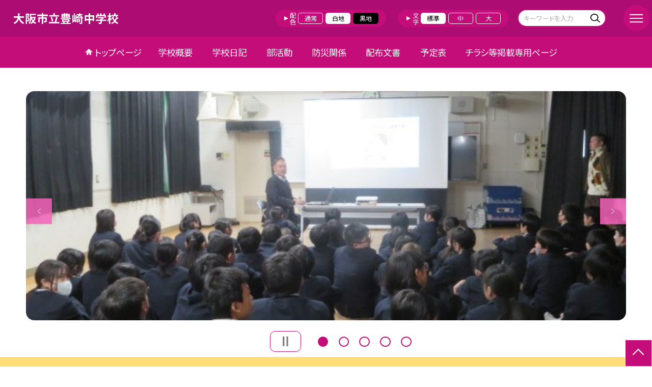

--- FILE ---
content_type: text/html; charset=UTF-8
request_url: https://swa.city-osaka.ed.jp/j512005
body_size: 93976
content:
<!DOCTYPE html>
<html lang="ja">

<head>
    <meta charset="UTF-8">
    <title>大阪市立豊崎中学校ホームページ</title>
    <meta name="description" content="">
    <meta name="keywords" content="">
    <meta http-equiv="X-UA-Compatible" content="IE=edge">
    <meta name="viewport" content="width=device-width,initial-scale=1.0">
    <meta name="format-detection" content="telephone=no">
        <!-- common -->
            <link rel="canonical" href="https://swa.city-osaka.ed.jp/j512005">
        <link href="/template/planB/common/images/favicon.ico?tm=202601110900" rel="shortcut icon">
    <link rel="shortcut icon" href="/template/planB/common/images/favicon.ico?tm=202601110900">
    <link rel="apple-touch-icon" href="/template/planB/common/images/apple-touch-icon.png?tm=202601110900">
    <link rel="icon" type="image/png"
        href="/template/planB/common/images/android-chrome.png?tm=202601110900">
    <link rel="stylesheet" href="/template/planB/common/bootstrap/css/bootstrap.min.css?tm=202601110900">
    <link href="https://fonts.googleapis.com/css2?family=Noto+Sans+JP:wght@400;500;700;900&display=swap"
        rel="stylesheet">
    <link href="/template/planB/common/css/style.css?tm=202601110900" rel="stylesheet">
    <link href="/template/planB/common/js/modaal/css/modaal.css?tm=202601110900" rel="stylesheet">
    <link href="/template/planB/common/css/module.css?tm=202601110900" rel="stylesheet">
    <link href="/template/planB/common/js/slick/slick.css?tm=202601110900" rel="stylesheet">
    <link href="/template/planB/common/css/top.css?tm=202601110900" rel="stylesheet">
    <link href="/template/planB/common/css/variable_pink.css?tm=202601110900" rel="stylesheet"
        id="change_css">
    <script src="/template/planB/common/js/jquery-3.7.0.min.js?tm=202601110900"></script>
    <style >[wire\:loading], [wire\:loading\.delay], [wire\:loading\.inline-block], [wire\:loading\.inline], [wire\:loading\.block], [wire\:loading\.flex], [wire\:loading\.table], [wire\:loading\.grid], [wire\:loading\.inline-flex] {display: none;}[wire\:loading\.delay\.shortest], [wire\:loading\.delay\.shorter], [wire\:loading\.delay\.short], [wire\:loading\.delay\.long], [wire\:loading\.delay\.longer], [wire\:loading\.delay\.longest] {display:none;}[wire\:offline] {display: none;}[wire\:dirty]:not(textarea):not(input):not(select) {display: none;}input:-webkit-autofill, select:-webkit-autofill, textarea:-webkit-autofill {animation-duration: 50000s;animation-name: livewireautofill;}@keyframes livewireautofill { from {} }</style>
    <script src="/template/planB/common/bootstrap/js/bootstrap.bundle.min.js?tm=202601110900"></script>
    <script src="/template/planB/common/js/slick/slick.min.js?tm=202601110900"></script>
    <script src="/template/planB/common/js/site.js?tm=202601110900"></script>
    <script src="/template/planB/common/js/fn_fsize.js?tm=202601110900"></script>
    <script src="/template/planB/common/js/modaal/modaal.min.js?tm=202601110900"></script>
    <script src="/template/planB/common/js/module.js?tm=202601110900"></script>
    <script src="/template/planB/common/js/top.js?tm=202601110900"></script>
    <script src="/livewire/livewire.js?id=90730a3b0e7144480175" data-turbo-eval="false" data-turbolinks-eval="false" ></script><script data-turbo-eval="false" data-turbolinks-eval="false" >window.livewire = new Livewire();window.Livewire = window.livewire;window.livewire_app_url = '';window.livewire_token = 'a7dTrfuTCyqo86HcyA3B9bINfHEmwKup95d4R9q7';window.deferLoadingAlpine = function (callback) {window.addEventListener('livewire:load', function () {callback();});};let started = false;window.addEventListener('alpine:initializing', function () {if (! started) {window.livewire.start();started = true;}});document.addEventListener("DOMContentLoaded", function () {if (! started) {window.livewire.start();started = true;}});</script>

    
    

    <!-- / common -->
    <!-- local -->
    
    <!-- / local -->
    <!-- KanaboVoice S -->
<script src="/template/planB/common/js/kanaboweb/kanabovoice_s.1.0.1.js"></script>
<script>
KanaboVoice.host_id = "corp.educom";
</script>
<!-- KanaboVoice S -->
<!-- KanaboWeb S -->
<script src="/template/planB/common/js/kanaboweb/kanaboweb_s.2.2.6.js"></script>
<script>
KanaboWeb.host_id = "corp.educom";
</script>
<style>
.KanaboWeb {
	display: flex;
	justify-content: center;
	align-items: center;
}
.conversion_list {
    margin-bottom: 2rem;
    display: flex;
    justify-content: center;
    align-items: center;
}
.conversion_list li {
    margin: 0 10px;
}
.conversion_list a {
    color: #fff;
    padding: 5px 15px;
    border: 1px solid #fff;
    display: block;
}
.f_on {
    display: inline;
}
.f_off {
    display: none;
}
.furigana .f_on {
    display: none;
}
.furigana .f_off {
    display: inline;
}

/* Edgeパスワードのアイコン非表示 */
input[type=password]::-ms-reveal {
    display: none;
}
</style>
</head>

<body id="body" class="gothic body_style" itemscope itemtype="http://schema.org/WebPage">
    <span id="embedPlayer" class="embedvoice" style="display:none;overflow:hidden"></span>
<header id="header" class="header header_bg " >
        <div class="tab_jamp_area tab-jamp">
        <a href="#container">メインコンテンツへ</a>
        <a href="#footer">フッターへ</a>
    </div>
        <div class="furigana_area">
                                <div class="google_translate">
            <a wire:id="JPtfYwRlQ7vdpp2qm1eu" wire:initial-data="{&quot;fingerprint&quot;:{&quot;id&quot;:&quot;JPtfYwRlQ7vdpp2qm1eu&quot;,&quot;name&quot;:&quot;school.common.google-translate-button&quot;,&quot;locale&quot;:&quot;ja&quot;,&quot;path&quot;:&quot;j512005&quot;,&quot;method&quot;:&quot;GET&quot;,&quot;v&quot;:&quot;acj&quot;},&quot;effects&quot;:{&quot;listeners&quot;:[&quot;forGoogleTranslateUrl&quot;]},&quot;serverMemo&quot;:{&quot;children&quot;:[],&quot;errors&quot;:[],&quot;htmlHash&quot;:&quot;f5b98997&quot;,&quot;data&quot;:{&quot;url&quot;:&quot;https:\/\/translate.google.com\/translate?sl=ja&amp;tl=en&amp;hl=ja&amp;u=http:\/\/swa.city-osaka.ed.jp\/j512005&quot;},&quot;dataMeta&quot;:[],&quot;checksum&quot;:&quot;86a8d8afd80e9f8437c3bec30ec3b5b084c5bb6a9c9894e4cd1e67c0f7c3f9b4&quot;}}" href="https://translate.google.com/translate?sl=ja&tl=en&hl=ja&u=http://swa.city-osaka.ed.jp/j512005">Google Translate</a>

<!-- Livewire Component wire-end:JPtfYwRlQ7vdpp2qm1eu -->        </div>
        	</div>
        <div class="head">
        
                <div class="logo"><a href="https://swa.city-osaka.ed.jp/j512005?tm=20260126150736">
                <div class="logo_flex">
                                                                    <p class="logo_text txt-gothic">大阪市立豊崎中学校</p>
                                                            </div>
            </a> </div>
        <!-- /.logo-->

                <div class="c_scheme">
            <p style="text-align:left;width:auto;">配色</p>
            <ul class="c_scheme_list">
                    <li >
            <span class="" data-color="normal"  tabindex="0" >通常</span>
        </li>
                    <li >
            <span class="" data-color="white"  tabindex="0" >白地</span>
        </li>
                    <li >
            <span class="" data-color="black"  tabindex="0" >黒地</span>
        </li>
    </ul>
        </div>
        <!-- /.c_scheme-->
                        <div class="fz_change">
            <p style="text-align:left;width:auto;">文字</p>
            <ul class="change_list">
                    <li >
            <span class="normal"  tabindex="0" >標準</span>
        </li>
                    <li >
            <span class="middole"  tabindex="0" >中</span>
        </li>
                    <li >
            <span class="large"  tabindex="0" >大</span>
        </li>
    </ul>
        </div>
        <!-- /.fz_change-->
                <div class="search_area">
            <form action="https://swa.city-osaka.ed.jp/j512005/search" method="GET" role="search">
                <input type="text" placeholder="キーワードを入力" name="keyword" title="キーワードを入力" autocomplete="off">
                <button title="検索"></button>
            </form>
        </div>
        <!-- /.search_area-->
    </div>
    <p class="nav_btn" tabindex=0><span></span></p>
    <div class="hamburger_close"></div>
    <div class="nav_area">
        <div class="hamburger_area">
            <nav>
                <div>
                    <div>
                        <span class="btn_close" tabindex=0></span>
                        <div class="search_area">
                            <form action="https://swa.city-osaka.ed.jp/j512005/search" method="GET" role="search">
                                <input type="text" placeholder="キーワードを入力" name="keyword" title="キーワードを入力" autocomplete="off">
                                <button title="検索"></button>
                            </form>
                        </div>
                        <!-- /.search_area-->
                        <ul class="global">
    <li class="header_top root"><a href="https://swa.city-osaka.ed.jp/j512005?tm=20260126150736">トップページ</a></li>
    <li class=" root">
                                            <a href="https://swa.city-osaka.ed.jp/j512005/page/kocho?tm=20250415161909">学校概要</a>
                            
                            <span class="nav_down" tabindex=0></span>
                <ul>
                    <li class=""><a href="https://swa.city-osaka.ed.jp/j512005/page/kocho?tm=20250415161909">校長あいさつ</a></li>
                                    <li class=""><a href="https://swa.city-osaka.ed.jp/j512005/page/syoukai?tm=20130530231340">学校紹介</a></li>
                                    <li class=""><a href="https://swa.city-osaka.ed.jp/j512005/page/mokuhyou?tm=20210413153157">教育目標</a></li>
                                    <li class=""><a href="https://swa.city-osaka.ed.jp/j512005/page/enkaku?tm=20230620145315">沿革</a></li>
                                    <li class=""><a href="https://swa.city-osaka.ed.jp/j512005/page/hyouka?tm=20230626125856">学校評価</a></li>
                                    <li class=""><a href="https://swa.city-osaka.ed.jp/j512005/page/frm5b0cbd14b49ef?tm=20230628123851">学校協議会</a></li>
                                    <li class=""><a href="https://swa.city-osaka.ed.jp/j512005/page/kousoku?tm=20230628131228">校則の概要</a></li>
                            </ul>
                    </li>
                            <li class=" root"><a href="https://swa.city-osaka.ed.jp/j512005/weblog">学校日記</a></li>
                                    <li class=" root">
                                            <a href="https://swa.city-osaka.ed.jp/j512005/page/club?tm=20230627150829">部活動</a>
                            
                    </li>
                            <li class=" root"><a href="https://swa.city-osaka.ed.jp/j512005/page/bousai?tm=20230629142858">防災関係</a></li>
                                    <li class=" root"><a href="https://swa.city-osaka.ed.jp/j512005/document">配布文書</a></li>
                                    <li class=" root"><a href="https://swa.city-osaka.ed.jp/j512005/schedule">予定表</a></li>
                                    <li class=" root"><a href="https://www.city.osaka.lg.jp/kyoiku/page/0000648845.html">チラシ等掲載専用ページ</a></li>
                    <li class=""><a href="https://swa.city-osaka.ed.jp/j512005/sitemap">サイトマップ</a></li>
    </ul>
                        <!-- /#global -->
                                                <div class="c_scheme">
                            <p style="text-align:left;padding-left:10px;width:auto;">配色</p>
                            <ul class="c_scheme_list">
                    <li >
            <span class="" data-color="normal"  tabindex="0" >通常</span>
        </li>
                    <li >
            <span class="" data-color="white"  tabindex="0" >白地</span>
        </li>
                    <li >
            <span class="" data-color="black"  tabindex="0" >黒地</span>
        </li>
    </ul>
                        </div>
                        <!-- /.c_scheme-->
                                                                        <div class="fz_change">
                            <p style="text-align:left;padding-left:10px;width:auto;">文字</p>
                            <ul class="change_list">
                    <li >
            <span class="normal"  tabindex="0" >標準</span>
        </li>
                    <li >
            <span class="middole"  tabindex="0" >中</span>
        </li>
                    <li >
            <span class="large"  tabindex="0" >大</span>
        </li>
    </ul>
                        </div>
                        <!-- /.fz_change-->
                                                <div class="KanaboWeb">
                                                <!-- /.kana_conversion-->
                                                </div>
                        <!-- /.voice_conversion-->
                        <div class="voice_conversion">
                            <ul class="conversion_list">
                                                                    <li><a wire:id="shXY78ft8gmLX1pUWn92" wire:initial-data="{&quot;fingerprint&quot;:{&quot;id&quot;:&quot;shXY78ft8gmLX1pUWn92&quot;,&quot;name&quot;:&quot;school.common.google-translate-button&quot;,&quot;locale&quot;:&quot;ja&quot;,&quot;path&quot;:&quot;j512005&quot;,&quot;method&quot;:&quot;GET&quot;,&quot;v&quot;:&quot;acj&quot;},&quot;effects&quot;:{&quot;listeners&quot;:[&quot;forGoogleTranslateUrl&quot;]},&quot;serverMemo&quot;:{&quot;children&quot;:[],&quot;errors&quot;:[],&quot;htmlHash&quot;:&quot;f5b98997&quot;,&quot;data&quot;:{&quot;url&quot;:&quot;https:\/\/translate.google.com\/translate?sl=ja&amp;tl=en&amp;hl=ja&amp;u=http:\/\/swa.city-osaka.ed.jp\/j512005&quot;},&quot;dataMeta&quot;:[],&quot;checksum&quot;:&quot;09a9ee74ffce7c98f17972bce60f7309ed15a4e7c0aadabcfcb73b725c09b1b7&quot;}}" href="https://translate.google.com/translate?sl=ja&tl=en&hl=ja&u=http://swa.city-osaka.ed.jp/j512005">Google Translate</a>

<!-- Livewire Component wire-end:shXY78ft8gmLX1pUWn92 --></li>
                                                            </ul>
                        </div>
                        
                    </div>
                </div>
            </nav>
        </div>
        <!-- /.hamburger_area-->
        <div class="pc_header_area">
            <nav>
                <div>
                    <div>
                        <div>
                            <ul class="global">
    <li class="header_top root"><a href="https://swa.city-osaka.ed.jp/j512005?tm=20260126150736">トップページ</a></li>
    <li class=" root">
                                            <a href="https://swa.city-osaka.ed.jp/j512005/page/kocho?tm=20250415161909">学校概要</a>
                            
                            <span class="nav_down" tabindex=-1></span>
                <ul>
                    <li class=""><a href="https://swa.city-osaka.ed.jp/j512005/page/kocho?tm=20250415161909">校長あいさつ</a></li>
                                    <li class=""><a href="https://swa.city-osaka.ed.jp/j512005/page/syoukai?tm=20130530231340">学校紹介</a></li>
                                    <li class=""><a href="https://swa.city-osaka.ed.jp/j512005/page/mokuhyou?tm=20210413153157">教育目標</a></li>
                                    <li class=""><a href="https://swa.city-osaka.ed.jp/j512005/page/enkaku?tm=20230620145315">沿革</a></li>
                                    <li class=""><a href="https://swa.city-osaka.ed.jp/j512005/page/hyouka?tm=20230626125856">学校評価</a></li>
                                    <li class=""><a href="https://swa.city-osaka.ed.jp/j512005/page/frm5b0cbd14b49ef?tm=20230628123851">学校協議会</a></li>
                                    <li class=""><a href="https://swa.city-osaka.ed.jp/j512005/page/kousoku?tm=20230628131228">校則の概要</a></li>
                            </ul>
                    </li>
                            <li class=" root"><a href="https://swa.city-osaka.ed.jp/j512005/weblog">学校日記</a></li>
                                    <li class=" root">
                                            <a href="https://swa.city-osaka.ed.jp/j512005/page/club?tm=20230627150829">部活動</a>
                            
                    </li>
                            <li class=" root"><a href="https://swa.city-osaka.ed.jp/j512005/page/bousai?tm=20230629142858">防災関係</a></li>
                                    <li class=" root"><a href="https://swa.city-osaka.ed.jp/j512005/document">配布文書</a></li>
                                    <li class=" root"><a href="https://swa.city-osaka.ed.jp/j512005/schedule">予定表</a></li>
                                    <li class=" root"><a href="https://www.city.osaka.lg.jp/kyoiku/page/0000648845.html">チラシ等掲載専用ページ</a></li>
                </ul>
                            <!-- /#global -->
                        </div>
                    </div>
                </div>
            </nav>
        </div>
        <!-- /.pc_header_area-->
    </div>
    <!-- /.nav_area-->
    </header>
<!-- /#header -->

<script>
    document.addEventListener('DOMContentLoaded', function() {
        var urlParams = new URLSearchParams(window.location.search);
        if (urlParams.has('furigana') && urlParams.get('furigana') === 'on') {
            var forms = document.querySelectorAll('form');
            forms.forEach(function(form) {
                var input = document.createElement('input');
                input.type = 'hidden';
                input.name = 'furigana';
                input.value = 'on';
                form.appendChild(input);
            });
        }
    });

    /* set tabindex
============================================================================================================ */
    // $('div.c_scheme ul.c_scheme_list li').attr('tabindex',0);   //配色のボタンにTABを通す。
    // $('div.fz_change ul.change_list li').attr('tabindex',0);    //文字のボタンにTABを通す。
    $('.hamburger_area nav').css('display','none');             //ハンバーガーメニューに、TABを通さないようにする。

    /* tabNav
============================================================================================================ */
$('ul.global li a').on('focus',(e)=>{   //メニュー項目にfocusが当たったら、:hoverの効果を充てる。
    let obj = $(e.target).parents("li");
    while(obj.length>0 && !(obj.hasClass('root'))) {
        obj.addClass("hover");
        obj = $(obj).parents("li");
    }
    if(obj.length>0) {
        obj.addClass("hover");
    }
});
$('ul.global li a').on('blur',(e)=>{    //メニュー項目からfocusが外れたら、:hoverの効果を消す。
    let obj = $(e.target).parents("li");
    while(obj.length>0 && !(obj.hasClass('root'))) {
        obj.removeClass("hover");
        obj = $(obj).parents("li");
    }
    if(obj.length>0) {
        obj.removeClass("hover");
    }
});

$(window).on('load',()=>{
    //ラジオボタンにフォーカス
    $("input[type='radio']").on('focus',(e)=>{
        $(e.target).parents('label').addClass("onfocus");
    });
    $("input[type='radio']").on('blur',(e)=>{
        $(e.target).parents('label').removeClass("onfocus");
    });
    //チェックボックスにフォーカス
    $("input[type='checkbox']").on('focus',(e)=>{
        $(e.target).parents('label').addClass("onfocus");
    });
    $("input[type='checkbox']").on('blur',(e)=>{
        $(e.target).parents('label').removeClass("onfocus");
    });
    //プルダウンにフォーカス
    $("select").on('focus',(e)=>{
        $(e.target.parentNode).addClass("onfocus");
    });
    $("select").on('blur',(e)=>{
        $(e.target.parentNode).removeClass("onfocus");
    });
});
</script>    <main>
        <div id="container">
    
    
            <div class="top_slide_area">
                        <div class="row_btns">
                <button class="slick_pause" tabindex="0"><img src="/template/planB/common/images/parts/stop.svg" alt="停止"></button>
                <button class="slick_start" tabindex="0"><img src="/template/planB/common/images/parts/play.svg" alt="再生"></button>
            </div>
                        <ul class="top_slider top_slider_dots top_slider_arrow">
                                                            <li><p class="main-img-protect-p"><img src="https://swa.city-osaka.ed.jp/j512005/blog_img/336211092?tm=20260126150722" class="ofi" alt=""></p></li>
                                                                                <li><p class="main-img-protect-p"><img src="https://swa.city-osaka.ed.jp/j512005/blog_img/336210849?tm=20260126145941" class="ofi" alt=""></p></li>
                                                                                <li><p class="main-img-protect-p"><img src="https://swa.city-osaka.ed.jp/j512005/blog_img/335099887?tm=20260123152657" class="ofi" alt=""></p></li>
                                                                                <li><p class="main-img-protect-p"><img src="https://swa.city-osaka.ed.jp/j512005/blog_img/335072372?tm=20260122145952" class="ofi" alt=""></p></li>
                                                                                <li><p class="main-img-protect-p"><img src="https://swa.city-osaka.ed.jp/j512005/blog_img/335065953?tm=20260122121403" class="ofi" alt=""></p></li>
                                                </ul>
        </div>
        <!--top_slide_area-->
    
    <div class="top_bg_contents">
    
            
                    
            <div class="top_emergency cms_contents" >
        <div class="w11 top_emergency_flex">
            <h2 class="top_emergency_title">来訪者の方へ</h2>
            <div class="text_box ver_summer cms_midashi_pict">
                大阪市立豊崎中学校のホームページへようこそ！
            </div>
        </div>
    </div>
                                    
                    
            <div class="bg_gray module_pd  top_module_05 scroll_to" data-scroll-margin="0"
    style="background-color: #FFFFFF;">
            <div class="w sp_section">
            <h2 class="title_mg_ll fwb  title_ico ico_pen ">新着記事<span></span></h2>
                <div wire:id="CN64IYAr6Lv7KH5xTOPh" wire:initial-data="{&quot;fingerprint&quot;:{&quot;id&quot;:&quot;CN64IYAr6Lv7KH5xTOPh&quot;,&quot;name&quot;:&quot;school.common.content.blogs&quot;,&quot;locale&quot;:&quot;ja&quot;,&quot;path&quot;:&quot;j512005&quot;,&quot;method&quot;:&quot;GET&quot;,&quot;v&quot;:&quot;acj&quot;},&quot;effects&quot;:{&quot;emits&quot;:[{&quot;event&quot;:&quot;kanaboTranslate&quot;,&quot;params&quot;:[]},{&quot;event&quot;:&quot;forGoogleTranslateUrl&quot;,&quot;params&quot;:[]}],&quot;dispatches&quot;:[{&quot;event&quot;:&quot;blogListInit&quot;,&quot;data&quot;:null}],&quot;listeners&quot;:[&quot;blogReRender&quot;],&quot;path&quot;:&quot;https:\/\/swa.city-osaka.ed.jp\/j512005&quot;},&quot;serverMemo&quot;:{&quot;children&quot;:[],&quot;errors&quot;:[],&quot;htmlHash&quot;:&quot;c2ba5fee&quot;,&quot;data&quot;:{&quot;wireKey&quot;:1,&quot;isChildren&quot;:false,&quot;pageType&quot;:&quot;top&quot;,&quot;listType&quot;:&quot;carousel&quot;,&quot;conditions&quot;:[{&quot;uniqueSchoolId&quot;:460283,&quot;tagIds&quot;:[],&quot;appendTagIds&quot;:[],&quot;periods&quot;:[],&quot;blogCategoryId&quot;:null}],&quot;limit&quot;:10,&quot;paginate&quot;:null,&quot;isBlogTop&quot;:false,&quot;height&quot;:null,&quot;imagesize&quot;:null,&quot;noPasswordOnly&quot;:false,&quot;excludeBlogIds&quot;:[],&quot;morePageUrl&quot;:null,&quot;orderIsBlogPinFirst&quot;:true,&quot;orderIsDesc&quot;:true,&quot;orderIsRandom&quot;:false,&quot;page&quot;:1,&quot;paginators&quot;:{&quot;page&quot;:1},&quot;schoolId&quot;:&quot;j512005&quot;,&quot;centerId&quot;:310000},&quot;dataMeta&quot;:{&quot;enums&quot;:{&quot;pageType&quot;:&quot;App\\Enums\\PageSetting\\Sitemap\\PageType&quot;,&quot;listType&quot;:&quot;App\\Enums\\PageSetting\\BlogListType&quot;}},&quot;checksum&quot;:&quot;40b086a2daf0cf9c0a6cba195317faf97f668d2b21ae4d784c89e36c97ac23a9&quot;}}" style="">
        <ul class="top-slide-module-01 card_list slide_arrow_center">
    
                                <li>
                
                    <div class="card_list_inner">
                        <div class="card_parts">
                                                        <a href="https://swa.city-osaka.ed.jp/j512005/weblog/134444980?tm=20260126150722">
                                <p class="img img-protect-p"><img src="https://swa.city-osaka.ed.jp/j512005/blog_img/336211092/s?tm=20260126150722" alt=""> </p>
                            </a>
                                                        
                            <div class="text_box">
                                                                <a href="https://swa.city-osaka.ed.jp/j512005/weblog/134444980?tm=20260126150722" class="blogtitle">
                                    <p class="card_parts_title ">
                                        １年生　防犯教室　不審者対応訓練
                                    </p>
                                </a>
                                                                        <p >

本日６限、１年生は大淀警察署の皆さんを講師にお迎えし、防犯教室を実施しました...</p>
                                                                        <div class="card_date">
                                                                        <dl class="new_front">
                                        <dt>公開日</dt>
                                        <dd>2026/01/26</dd>
                                    </dl>
                                                                            <dl>
                                            <dt>更新日</dt>
                                            <dd>2026/01/26</dd>
                                        </dl>
                                                                    </a>
                                </div>
                                
                                                                                                            <p class="cate">できごと</p>
                                                                                                    
                            </div>
                        </div>
                    </div>
                
            </li>
                                <li>
                
                    <div class="card_list_inner">
                        <div class="card_parts">
                                                        <a href="https://swa.city-osaka.ed.jp/j512005/weblog/134444883?tm=20260126145941">
                                <p class="img img-protect-p"><img src="https://swa.city-osaka.ed.jp/j512005/blog_img/336210849/s?tm=20260126145941" alt=""> </p>
                            </a>
                                                        
                            <div class="text_box">
                                                                <a href="https://swa.city-osaka.ed.jp/j512005/weblog/134444883?tm=20260126145941" class="blogtitle">
                                    <p class="card_parts_title ">
                                        本日の給食
                                    </p>
                                </a>
                                                                        <p >本日の給食は鶏肉の塩こうじ焼きかす汁くりきんとん焼きのりごはん牛乳です。</p>
                                                                        <div class="card_date">
                                                                        <dl class="new_front">
                                        <dt>公開日</dt>
                                        <dd>2026/01/26</dd>
                                    </dl>
                                                                            <dl>
                                            <dt>更新日</dt>
                                            <dd>2026/01/26</dd>
                                        </dl>
                                                                    </a>
                                </div>
                                
                                                                                                            <p class="cate">給食について</p>
                                                                                                    
                            </div>
                        </div>
                    </div>
                
            </li>
                                <li>
                
                    <div class="card_list_inner">
                        <div class="card_parts">
                                                        <a href="https://swa.city-osaka.ed.jp/j512005/weblog/134298701?tm=20260123152657">
                                <p class="img img-protect-p"><img src="https://swa.city-osaka.ed.jp/j512005/blog_img/335099887/s?tm=20260123152657" alt=""> </p>
                            </a>
                                                        
                            <div class="text_box">
                                                                <a href="https://swa.city-osaka.ed.jp/j512005/weblog/134298701?tm=20260123152657" class="blogtitle">
                                    <p class="card_parts_title ">
                                        １年生の授業の様子
                                    </p>
                                </a>
                                                                        <p >１年１組の２限目の授業は、英語でした。年越しそばの文化について学びました。1年2...</p>
                                                                        <div class="card_date">
                                                                        <dl class="">
                                        <dt>公開日</dt>
                                        <dd>2026/01/23</dd>
                                    </dl>
                                                                            <dl>
                                            <dt>更新日</dt>
                                            <dd>2026/01/23</dd>
                                        </dl>
                                                                    </a>
                                </div>
                                
                                                                                                            <p class="cate">できごと</p>
                                                                                                    
                            </div>
                        </div>
                    </div>
                
            </li>
                                <li>
                
                    <div class="card_list_inner">
                        <div class="card_parts">
                                                        <a href="https://swa.city-osaka.ed.jp/j512005/weblog/134289565?tm=20260122145951">
                                <p class="img img-protect-p"><img src="https://swa.city-osaka.ed.jp/j512005/blog_img/335072372/s?tm=20260122145952" alt=""> </p>
                            </a>
                                                        
                            <div class="text_box">
                                                                <a href="https://swa.city-osaka.ed.jp/j512005/weblog/134289565?tm=20260122145951" class="blogtitle">
                                    <p class="card_parts_title ">
                                        百人一首大会の練習風景（１年２組）
                                    </p>
                                </a>
                                                                        <p >１，２年生とも、百人一首大会を控えています。国語の授業では、百人一首の練習を行っ...</p>
                                                                        <div class="card_date">
                                                                        <dl class="">
                                        <dt>公開日</dt>
                                        <dd>2026/01/22</dd>
                                    </dl>
                                                                            <dl>
                                            <dt>更新日</dt>
                                            <dd>2026/01/22</dd>
                                        </dl>
                                                                    </a>
                                </div>
                                
                                                                                                            <p class="cate">できごと</p>
                                                                                                    
                            </div>
                        </div>
                    </div>
                
            </li>
                                <li>
                
                    <div class="card_list_inner">
                        <div class="card_parts">
                                                        <a href="https://swa.city-osaka.ed.jp/j512005/weblog/134287331?tm=20260122121403">
                                <p class="img img-protect-p"><img src="https://swa.city-osaka.ed.jp/j512005/blog_img/335065953/s?tm=20260122121403" alt=""> </p>
                            </a>
                                                        
                            <div class="text_box">
                                                                <a href="https://swa.city-osaka.ed.jp/j512005/weblog/134287331?tm=20260122121403" class="blogtitle">
                                    <p class="card_parts_title ">
                                        本日の給食
                                    </p>
                                </a>
                                                                        <p >本日の給食はビーフシチューブロッコリーのサラダスライスチーズ洋ナシ（カット缶）黒...</p>
                                                                        <div class="card_date">
                                                                        <dl class="">
                                        <dt>公開日</dt>
                                        <dd>2026/01/22</dd>
                                    </dl>
                                                                            <dl>
                                            <dt>更新日</dt>
                                            <dd>2026/01/22</dd>
                                        </dl>
                                                                    </a>
                                </div>
                                
                                                                                                            <p class="cate">給食について</p>
                                                                                                    
                            </div>
                        </div>
                    </div>
                
            </li>
                                <li>
                
                    <div class="card_list_inner">
                        <div class="card_parts">
                                                        <a href="https://swa.city-osaka.ed.jp/j512005/weblog/134279109?tm=20260121114411">
                                <p class="img img-protect-p"><img src="https://swa.city-osaka.ed.jp/j512005/blog_img/335041894/s?tm=20260121114411" alt=""> </p>
                            </a>
                                                        
                            <div class="text_box">
                                                                <a href="https://swa.city-osaka.ed.jp/j512005/weblog/134279109?tm=20260121114411" class="blogtitle">
                                    <p class="card_parts_title ">
                                        ダンス授業（１年生）
                                    </p>
                                </a>
                                                                        <p >本日１年生の体育の授業では、外部から講師をお招きしてダンス授業を実施しました。今...</p>
                                                                        <div class="card_date">
                                                                        <dl class="">
                                        <dt>公開日</dt>
                                        <dd>2026/01/21</dd>
                                    </dl>
                                                                            <dl>
                                            <dt>更新日</dt>
                                            <dd>2026/01/21</dd>
                                        </dl>
                                                                    </a>
                                </div>
                                
                                                                                                            <p class="cate">できごと</p>
                                                                                                    
                            </div>
                        </div>
                    </div>
                
            </li>
                                <li>
                
                    <div class="card_list_inner">
                        <div class="card_parts">
                                                        <a href="https://swa.city-osaka.ed.jp/j512005/weblog/134273622?tm=20260120143514">
                                <p class="img img-protect-p"><img src="https://swa.city-osaka.ed.jp/j512005/blog_img/335024820/s?tm=20260120143515" alt=""> </p>
                            </a>
                                                        
                            <div class="text_box">
                                                                <a href="https://swa.city-osaka.ed.jp/j512005/weblog/134273622?tm=20260120143514" class="blogtitle">
                                    <p class="card_parts_title ">
                                        面接練習（３年生）
                                    </p>
                                </a>
                                                                        <p >

本日6限に、校長面接の練習を行いました。
初めての面接練習ということもあり、...</p>
                                                                        <div class="card_date">
                                                                        <dl class="">
                                        <dt>公開日</dt>
                                        <dd>2026/01/20</dd>
                                    </dl>
                                                                            <dl>
                                            <dt>更新日</dt>
                                            <dd>2026/01/20</dd>
                                        </dl>
                                                                    </a>
                                </div>
                                
                                                                                                            <p class="cate">できごと</p>
                                                                                                    
                            </div>
                        </div>
                    </div>
                
            </li>
                                <li>
                
                    <div class="card_list_inner">
                        <div class="card_parts">
                                                        <a href="https://swa.city-osaka.ed.jp/j512005/weblog/134271766?tm=20260120121301">
                                <p class="img img-protect-p"><img src="https://swa.city-osaka.ed.jp/j512005/blog_img/335019480/s?tm=20260120121301" alt=""> </p>
                            </a>
                                                        
                            <div class="text_box">
                                                                <a href="https://swa.city-osaka.ed.jp/j512005/weblog/134271766?tm=20260120121301" class="blogtitle">
                                    <p class="card_parts_title ">
                                        本日の給食
                                    </p>
                                </a>
                                                                        <p >今日の給食は、ケチャップ煮ささみと野菜のソテーりんごコッペパン牛乳みかんジャムで...</p>
                                                                        <div class="card_date">
                                                                        <dl class="">
                                        <dt>公開日</dt>
                                        <dd>2026/01/20</dd>
                                    </dl>
                                                                            <dl>
                                            <dt>更新日</dt>
                                            <dd>2026/01/20</dd>
                                        </dl>
                                                                    </a>
                                </div>
                                
                                                                                                            <p class="cate">給食について</p>
                                                                                                    
                            </div>
                        </div>
                    </div>
                
            </li>
                                <li>
                
                    <div class="card_list_inner">
                        <div class="card_parts">
                                                        <a href="https://swa.city-osaka.ed.jp/j512005/weblog/134262342?tm=20260119085624">
                                <p class="img img-protect-p"><img src="https://swa.city-osaka.ed.jp/j512005/blog_img/334992255/s?tm=20260119085624" alt=""> </p>
                            </a>
                                                        
                            <div class="text_box">
                                                                <a href="https://swa.city-osaka.ed.jp/j512005/weblog/134262342?tm=20260119085624" class="blogtitle">
                                    <p class="card_parts_title ">
                                        全校集会
                                    </p>
                                </a>
                                                                        <p >本日の全校集会では、「伝えよう！いのちのつながり」の作文コンクールで受賞をした生...</p>
                                                                        <div class="card_date">
                                                                        <dl class="">
                                        <dt>公開日</dt>
                                        <dd>2026/01/19</dd>
                                    </dl>
                                                                            <dl>
                                            <dt>更新日</dt>
                                            <dd>2026/01/19</dd>
                                        </dl>
                                                                    </a>
                                </div>
                                
                                                                                                            <p class="cate">できごと</p>
                                                                                                    
                            </div>
                        </div>
                    </div>
                
            </li>
                                <li>
                
                    <div class="card_list_inner">
                        <div class="card_parts">
                                                        <a href="https://swa.city-osaka.ed.jp/j512005/weblog/134259669?tm=20260116180219">
                                <p class="img img-protect-p"><img src="https://swa.city-osaka.ed.jp/j512005/blog_img/334983680/s?tm=20260116180219" alt=""> </p>
                            </a>
                                                        
                            <div class="text_box">
                                                                <a href="https://swa.city-osaka.ed.jp/j512005/weblog/134259669?tm=20260116180219" class="blogtitle">
                                    <p class="card_parts_title ">
                                        １年生プレゼン大会
                                    </p>
                                </a>
                                                                        <p >本日、１年生は「５０年後のカップラーメンを考えよう」テーマをもとに、プレゼン大会...</p>
                                                                        <div class="card_date">
                                                                        <dl class="">
                                        <dt>公開日</dt>
                                        <dd>2026/01/16</dd>
                                    </dl>
                                                                            <dl>
                                            <dt>更新日</dt>
                                            <dd>2026/01/16</dd>
                                        </dl>
                                                                    </a>
                                </div>
                                
                                                                                                            <p class="cate">できごと</p>
                                                                                                    
                            </div>
                        </div>
                    </div>
                
            </li>
            </ul>
    <div class="row_btns row_btns_center">
        <button class="slick_pause" tabindex="0"><img src="/template/planB/common/images/parts/stop.svg" alt="停止"></button>
        <button class="slick_start" tabindex="0"><img src="/template/planB/common/images/parts/play.svg" alt="再生"></button>
    </div>
    </div>
<!-- Livewire Component wire-end:CN64IYAr6Lv7KH5xTOPh -->
            <div class="btn_basic btn_arrow tac pdt_l"><a href="https://swa.city-osaka.ed.jp/j512005/weblog">もっと見る</a></div>
        </div>
    </div>                                    
                    
            <div class="top_module_07 module_pd  light">
    <div class="w11 sp_section_s">
        <h2 class="title_mg_ll fwb  title_ico ico_handout ">新着配布文書<span></span></h2>
            <div wire:id="XsB65AgO1XsC5P6XMuq8" wire:initial-data="{&quot;fingerprint&quot;:{&quot;id&quot;:&quot;XsB65AgO1XsC5P6XMuq8&quot;,&quot;name&quot;:&quot;school.common.content.documents&quot;,&quot;locale&quot;:&quot;ja&quot;,&quot;path&quot;:&quot;j512005&quot;,&quot;method&quot;:&quot;GET&quot;,&quot;v&quot;:&quot;acj&quot;},&quot;effects&quot;:{&quot;emits&quot;:[{&quot;event&quot;:&quot;kanaboTranslate&quot;,&quot;params&quot;:[]},{&quot;event&quot;:&quot;forGoogleTranslateUrl&quot;,&quot;params&quot;:[]}],&quot;listeners&quot;:[&quot;documentReRender&quot;],&quot;path&quot;:&quot;https:\/\/swa.city-osaka.ed.jp\/j512005&quot;},&quot;serverMemo&quot;:{&quot;children&quot;:[],&quot;errors&quot;:[],&quot;htmlHash&quot;:&quot;dfa15b89&quot;,&quot;data&quot;:{&quot;wireKey&quot;:630283,&quot;pageType&quot;:&quot;top&quot;,&quot;conditions&quot;:[{&quot;uniqueSchoolId&quot;:460283,&quot;tagIds&quot;:[],&quot;appendTagIds&quot;:[],&quot;periods&quot;:[],&quot;docCategoryIds&quot;:[],&quot;limitDateIsValid&quot;:true}],&quot;detailDisplayed&quot;:false,&quot;orders&quot;:[2,4],&quot;limit&quot;:10,&quot;paginate&quot;:null,&quot;morePageUrl&quot;:null,&quot;title&quot;:null,&quot;titleHasLock&quot;:null,&quot;resourceBaseUrl&quot;:&quot;\/template\/planB\/common&quot;,&quot;categoryDisplayed&quot;:0,&quot;page&quot;:1,&quot;paginators&quot;:{&quot;page&quot;:1},&quot;schoolId&quot;:&quot;j512005&quot;,&quot;centerId&quot;:310000},&quot;dataMeta&quot;:{&quot;enums&quot;:{&quot;pageType&quot;:&quot;App\\Enums\\PageSetting\\Sitemap\\PageType&quot;}},&quot;checksum&quot;:&quot;36911c290c4763ef475c4bb14b53f371012b5d2c96a6a4d0a0262083c377dfb8&quot;}}" class=" ">
                <ul class="handout_list">
                                            <li>
                    <div class="handout_list_inner">
                        <p class="handout_list_title">
                                                        <a href="https://swa.city-osaka.ed.jp/j512005/download/document/17863976?tm=20251205091649" target="_blank">
                                                                    学校のあゆみ（３年生　チャレンジテスト）
                                                            </a>
                                                            <span class="ico_back ico_red">PDF
                                </span>
                                                    </p>
                        <div class="card_date" style="padding-top:3px;">
                            <dl class="">
                                <dt>公開日</dt>
                                <dd>2025/12/05</dd>
                            </dl>
                            <dl>
                                <dt>更新日</dt>
                                <dd>2025/12/05</dd>
                            </dl>
                        </div>
                                                                    </div>
                </li>
                                            <li>
                    <div class="handout_list_inner">
                        <p class="handout_list_title">
                                                        <a href="https://swa.city-osaka.ed.jp/j512005/download/document/17863977?tm=20251205084431" target="_blank">
                                                                    運営の計画（中間反省）
                                                            </a>
                                                            <span class="ico_back ico_red">PDF
                                </span>
                                                    </p>
                        <div class="card_date" style="padding-top:3px;">
                            <dl class="">
                                <dt>公開日</dt>
                                <dd>2025/12/05</dd>
                            </dl>
                            <dl>
                                <dt>更新日</dt>
                                <dd>2025/12/05</dd>
                            </dl>
                        </div>
                                                                    </div>
                </li>
                                            <li>
                    <div class="handout_list_inner">
                        <p class="handout_list_title">
                                                        <a href="https://swa.city-osaka.ed.jp/j512005/download/document/17863975?tm=20251107131648" target="_blank">
                                                                    防寒着防寒具の着用について
                                                            </a>
                                                            <span class="ico_back ico_blue">Word
                                </span>
                                                    </p>
                        <div class="card_date" style="padding-top:3px;">
                            <dl class="">
                                <dt>公開日</dt>
                                <dd>2025/11/07</dd>
                            </dl>
                            <dl>
                                <dt>更新日</dt>
                                <dd>2025/11/07</dd>
                            </dl>
                        </div>
                                                                    </div>
                </li>
                                            <li>
                    <div class="handout_list_inner">
                        <p class="handout_list_title">
                                                        <a href="https://swa.city-osaka.ed.jp/j512005/download/document/17863974?tm=20251031133924" target="_blank">
                                                                    元気アップ通信 vol.4
                                                            </a>
                                                            <span class="ico_back ico_red">PDF
                                </span>
                                                    </p>
                        <div class="card_date" style="padding-top:3px;">
                            <dl class="">
                                <dt>公開日</dt>
                                <dd>2025/10/31</dd>
                            </dl>
                            <dl>
                                <dt>更新日</dt>
                                <dd>2025/10/31</dd>
                            </dl>
                        </div>
                                                                    </div>
                </li>
                                            <li>
                    <div class="handout_list_inner">
                        <p class="handout_list_title">
                                                        <a href="https://swa.city-osaka.ed.jp/j512005/download/document/17863970?tm=20251008132651" target="_blank">
                                                                    学校のあゆみ（１学期）
                                                            </a>
                                                            <span class="ico_back ico_red">PDF
                                </span>
                                                    </p>
                        <div class="card_date" style="padding-top:3px;">
                            <dl class="">
                                <dt>公開日</dt>
                                <dd>2025/10/08</dd>
                            </dl>
                            <dl>
                                <dt>更新日</dt>
                                <dd>2025/10/08</dd>
                            </dl>
                        </div>
                                                                    </div>
                </li>
                                            <li>
                    <div class="handout_list_inner">
                        <p class="handout_list_title">
                                                        <a href="https://swa.city-osaka.ed.jp/j512005/download/document/17863968?tm=20250922095215" target="_blank">
                                                                    元気アップ通信 vol.3
                                                            </a>
                                                            <span class="ico_back ico_red">PDF
                                </span>
                                                    </p>
                        <div class="card_date" style="padding-top:3px;">
                            <dl class="">
                                <dt>公開日</dt>
                                <dd>2025/09/22</dd>
                            </dl>
                            <dl>
                                <dt>更新日</dt>
                                <dd>2025/09/22</dd>
                            </dl>
                        </div>
                                                                    </div>
                </li>
                                            <li>
                    <div class="handout_list_inner">
                        <p class="handout_list_title">
                                                        <a href="https://swa.city-osaka.ed.jp/j512005/download/document/17863966?tm=20250904093431" target="_blank">
                                                                    非常変災時の措置について
                                                            </a>
                                                            <span class="ico_back ico_red">PDF
                                </span>
                                                    </p>
                        <div class="card_date" style="padding-top:3px;">
                            <dl class="">
                                <dt>公開日</dt>
                                <dd>2025/09/04</dd>
                            </dl>
                            <dl>
                                <dt>更新日</dt>
                                <dd>2025/09/04</dd>
                            </dl>
                        </div>
                                                                    </div>
                </li>
                                            <li>
                    <div class="handout_list_inner">
                        <p class="handout_list_title">
                                                        <a href="https://swa.city-osaka.ed.jp/j512005/download/document/17863965?tm=20250903140519" target="_blank">
                                                                    自殺予防週間
                                                            </a>
                                                            <span class="ico_back ico_red">PDF
                                </span>
                                                    </p>
                        <div class="card_date" style="padding-top:3px;">
                            <dl class="">
                                <dt>公開日</dt>
                                <dd>2025/09/03</dd>
                            </dl>
                            <dl>
                                <dt>更新日</dt>
                                <dd>2025/09/03</dd>
                            </dl>
                        </div>
                                                                    </div>
                </li>
                                            <li>
                    <div class="handout_list_inner">
                        <p class="handout_list_title">
                                                        <a href="https://swa.city-osaka.ed.jp/j512005/download/document/17863963?tm=20250829121131" target="_blank">
                                                                    令和７年度 運営の計画
                                                            </a>
                                                            <span class="ico_back ico_red">PDF
                                </span>
                                                    </p>
                        <div class="card_date" style="padding-top:3px;">
                            <dl class="">
                                <dt>公開日</dt>
                                <dd>2025/08/29</dd>
                            </dl>
                            <dl>
                                <dt>更新日</dt>
                                <dd>2025/08/29</dd>
                            </dl>
                        </div>
                                                                    </div>
                </li>
                                            <li>
                    <div class="handout_list_inner">
                        <p class="handout_list_title">
                                                        <a href="https://swa.city-osaka.ed.jp/j512005/download/document/17863960?tm=20250822165420" target="_blank">
                                                                    長期休業明けに向けた自殺予防に係る児童生徒や学生、保護者等への文部科学大臣メッセージ
                                                            </a>
                                                            <span class="ico_back ico_red">PDF
                                </span>
                                                    </p>
                        <div class="card_date" style="padding-top:3px;">
                            <dl class="">
                                <dt>公開日</dt>
                                <dd>2025/08/22</dd>
                            </dl>
                            <dl>
                                <dt>更新日</dt>
                                <dd>2025/08/22</dd>
                            </dl>
                        </div>
                                                                    </div>
                </li>
                    </ul>
            </div>

<!-- Livewire Component wire-end:XsB65AgO1XsC5P6XMuq8 -->
        
        <p class="top_module_02_btn more_btn more_black" >
            <a href="https://swa.city-osaka.ed.jp/j512005/document">もっと見る</a>
        </p>
    </div>
</div>
                    
                    
                                
                    
            <div class="top_module_03 module_pd  dark">
    <div class="w11 sp_section_s">
        <h2 class="title_mg_ll fwb  title_ico ico_calender_02 ">予定<span></span></h2>
            <div wire:id="cpzsKfggHWZ2pWbg6NZs" wire:initial-data="{&quot;fingerprint&quot;:{&quot;id&quot;:&quot;cpzsKfggHWZ2pWbg6NZs&quot;,&quot;name&quot;:&quot;school.common.content.schedules&quot;,&quot;locale&quot;:&quot;ja&quot;,&quot;path&quot;:&quot;j512005&quot;,&quot;method&quot;:&quot;GET&quot;,&quot;v&quot;:&quot;acj&quot;},&quot;effects&quot;:{&quot;emits&quot;:[{&quot;event&quot;:&quot;kanaboTranslate&quot;,&quot;params&quot;:[]},{&quot;event&quot;:&quot;forGoogleTranslateUrl&quot;,&quot;params&quot;:[]}],&quot;listeners&quot;:[&quot;scheduleReRender&quot;],&quot;path&quot;:&quot;https:\/\/swa.city-osaka.ed.jp\/j512005&quot;},&quot;serverMemo&quot;:{&quot;children&quot;:[],&quot;errors&quot;:[],&quot;htmlHash&quot;:&quot;d14a4454&quot;,&quot;data&quot;:{&quot;wireKey&quot;:630283,&quot;conditions&quot;:[{&quot;uniqueSchoolId&quot;:460283,&quot;tagIds&quot;:[],&quot;appendTagIds&quot;:[],&quot;periods&quot;:[[{&quot;date&quot;:&quot;2026-01-26 00:00:00.000000&quot;,&quot;timezone_type&quot;:3,&quot;timezone&quot;:&quot;Asia\/Tokyo&quot;},{&quot;date&quot;:&quot;2026-02-02 23:59:59.999999&quot;,&quot;timezone_type&quot;:3,&quot;timezone&quot;:&quot;Asia\/Tokyo&quot;}]],&quot;schdCategoryId&quot;:null}],&quot;detailDisplayed&quot;:false,&quot;limit&quot;:1000,&quot;paginate&quot;:null,&quot;morePageUrl&quot;:null,&quot;nendo&quot;:null,&quot;month&quot;:null,&quot;page&quot;:1,&quot;paginators&quot;:{&quot;page&quot;:1},&quot;schoolId&quot;:&quot;j512005&quot;,&quot;centerId&quot;:310000},&quot;dataMeta&quot;:[],&quot;checksum&quot;:&quot;dd34819aae51542d43f029e35c99c50f06a4952ca03f94bce6d3cfb6ece23031&quot;}}">
        <ul class="info_list_02 ">
                    <li>
                <div class="schedule_list_parts_inner col-12">
                    <div class="schedule_list_part_text_box col-12">
                        <h3 class="schedule_list_title">
                                                           ３年学年末テスト　　　　　　社・数・家
                                                    </h3>
                        <div class="card_date">
                                                                                                <p style="white-space: nowrap">2026年1月26日 (月)</p>
                                                                                    </div>
                                                                    </div>
                </div>
            </li>
                    <li>
                <div class="schedule_list_parts_inner col-12">
                    <div class="schedule_list_part_text_box col-12">
                        <h3 class="schedule_list_title">
                                                           ３年学年末テスト　　　　　　理・英
                                                    </h3>
                        <div class="card_date">
                                                                                                <p style="white-space: nowrap">2026年1月27日 (火)</p>
                                                                                    </div>
                                                                    </div>
                </div>
            </li>
                    <li>
                <div class="schedule_list_parts_inner col-12">
                    <div class="schedule_list_part_text_box col-12">
                        <h3 class="schedule_list_title">
                                                           ３年学年末テスト　　　　　　国・保体
                                                    </h3>
                        <div class="card_date">
                                                                                                <p style="white-space: nowrap">2026年1月28日 (水)</p>
                                                                                    </div>
                                                                    </div>
                </div>
            </li>
                    <li>
                <div class="schedule_list_parts_inner col-12">
                    <div class="schedule_list_part_text_box col-12">
                        <h3 class="schedule_list_title">
                                                           進路懇談（特別選抜）
                                                    </h3>
                        <div class="card_date">
                                                                                                <p style="white-space: nowrap">2026年1月29日 (木)</p>
                                                                                    </div>
                                                                    </div>
                </div>
            </li>
                    <li>
                <div class="schedule_list_parts_inner col-12">
                    <div class="schedule_list_part_text_box col-12">
                        <h3 class="schedule_list_title">
                                                           進路懇談（特別選抜）
                                                    </h3>
                        <div class="card_date">
                                                                                                <p style="white-space: nowrap">2026年1月30日 (金)</p>
                                                                                    </div>
                                                                    </div>
                </div>
            </li>
            </ul>
            
</div>

<!-- Livewire Component wire-end:cpzsKfggHWZ2pWbg6NZs -->
        <p class="top_module_02_btn more_btn more_black"><a href="https://swa.city-osaka.ed.jp/j512005/schedule">一覧を見る</a></p>
    </div>
</div>
                    
                    
                            </div>


</div>
<!-- /#container -->    </main>
    
    <span wire:id="79WsT9NQwmN0Vk64Tukt" wire:initial-data="{&quot;fingerprint&quot;:{&quot;id&quot;:&quot;79WsT9NQwmN0Vk64Tukt&quot;,&quot;name&quot;:&quot;school.common.kanabo&quot;,&quot;locale&quot;:&quot;ja&quot;,&quot;path&quot;:&quot;j512005&quot;,&quot;method&quot;:&quot;GET&quot;,&quot;v&quot;:&quot;acj&quot;},&quot;effects&quot;:{&quot;listeners&quot;:[&quot;kanaboTranslate&quot;]},&quot;serverMemo&quot;:{&quot;children&quot;:[],&quot;errors&quot;:[],&quot;htmlHash&quot;:&quot;22dae89d&quot;,&quot;data&quot;:{&quot;furiganaOn&quot;:false},&quot;dataMeta&quot;:[],&quot;checksum&quot;:&quot;7fcb80d6679177194936787627b8bdafb1c9862c1398f1cab1ecb7000304399d&quot;}}">
    
</span>

<!-- Livewire Component wire-end:79WsT9NQwmN0Vk64Tukt -->
        <footer id="footer">
            <div class="foot_area">
            <div class="foot_info">
                <div class="foot_logo">
                    <a href="https://swa.city-osaka.ed.jp/j512005?tm=20260126150736">
                        <p class="logo_text">大阪市立豊崎中学校</p>
                    </a>
                </div>
                <div class="foot_info_text">
                                        <p>大阪市北区本庄東3丁目4番8号</p>
                                                            <p>TEL. <a href="tel:06-6371-7452" class="tel_link" tabindex="-1">06-6371-7452</a></p>
                                                                            </div>
            </div>
            <div class="foot_nav_box">
                <ul class="foot_nav">
                    <li><a href="https://swa.city-osaka.ed.jp/j512005/sitemap">サイトマップ</a></li>
                </ul>
                <div class="sns_box">
                    <ul class="sns_list">
                                            </ul>
                </div>
            </div>
            <div class="statistics_cont" id="access_count_display" style="display: none;">
                <p class="statistics_cont_title">アクセス統計 </p>
                <ul class="statistics_cont_list">
                    <li>総数：<span id="access_count_total"></span></li>
                    <li>今年度：<span id="access_count_yearly"></span></li>
                    <li>今月：<span id="access_count_monthly"></span></li>
                    <li>本日：<span id="access_count_daily"></span></li>
                </ul>
            </div>
        </div>
        <small class="copyright">
                        本サイトにおけるすべての著作権は大阪市立豊崎中学校にあります。
すべての画像、資料などのデータの無断使用を禁止します。
また、このWebページにリンクをはる場合は、必ずご連絡をください。 
                    </small>
        <p class="page_top"><a href="#body" aria-label="ページの先頭に戻る"></a></p>
    </footer>

    
    <!-- local -->
    <script>
    function paginationScrollOffsetGet() {

        let offset = 'auto';

        if (offset !== 'auto') {
            return parseInt(offset);
        }

        const displayed = (element) => {
            if (typeof element === 'undefined') {
                return false;
            }
            return document.defaultView.getComputedStyle(element, null).display !== 'none';
        };

        const offsetGet = () => {
            let offsetTargets = [];
            let maxOffset = 0;
            offsetTargets.push(document.getElementsByClassName('pc_header_area')[0]);
            offsetTargets.push(document.getElementById('header'));
            offsetTargets.forEach((element) => {
                if (displayed(element)) {
                    let temp = element.getBoundingClientRect().bottom;
                    if (temp > maxOffset) {
                        maxOffset = temp;
                    }
                }
            });

            return maxOffset;
        };

        offset = offsetGet();

        return offset;
    }

    const paginationScrollOffset = paginationScrollOffsetGet();


    const scrollFunc = (e) => {
        const scrollToId = '';
        const scrollToParent = '.scroll_to';
        const offset = paginationScrollOffset;
        let merginTop = 15;

        let scrollTo;
        if (scrollToId !== '') {
            scrollTo = document.getElementById(scrollToId);
        } else if (scrollToParent !== '') {
            scrollTo = e.target.closest(scrollToParent);
        } else {
            return;
        }

        const tempMargin = scrollTo.dataset.scrollMargin;
        if (typeof tempMargin === 'undefined') {} else {
            merginTop = parseInt(tempMargin);
        }

        let position = scrollTo.getBoundingClientRect().top;
        position = position + window.pageYOffset - offset - merginTop;
        window.scrollTo({
            top: position,
            behavior: "smooth"
        });
    }
    document.addEventListener('pageChange', scrollFunc);
</script>
        <script>
    //$(function(){
       
        const scrollSetFocus = function(){
            const type = 'TOP';
            var focused = $(':focus');
            //alert(type);
            focused.blur();
            //$('.topic_path li a').focus();
            if (type == 'blog') {
                $('.topic_path li a').focus();
            } else if (type == 'TOP') {
                $(document).click(function(event) {
                    $(event.target).closest('.paginavi').prev().find('a').first().focus();
                });  
            }
        }

        document.addEventListener('pageChange', scrollSetFocus);
    //});
</script>
    <!-- / local -->
    
    <form method="post" id="logform">
        <input type="hidden" name="_token" value="a7dTrfuTCyqo86HcyA3B9bINfHEmwKup95d4R9q7" autocomplete="off">        <input type="hidden" name="referrer" id="log_referrer">
        <input type="submit" style="display: none;" />
    </form>

    
    <script>
        $(function() {
            const domain = '/template/planB/common';
            const nomalCss = $('#change_css').attr('href');
            colorRestore();

                        accesslog();
            
            $('.c_scheme_list li span').on('click keydown', function(event) {
                // console.log(event);
                // colorChange($(this).data('color'));
                if (
                event.type === "click" ||
                (event.type === "keydown" &&
                (event.key === "Enter" || event.key === " "))
                ) {
                    colorChange($(this).data('color'));
                }
            });

            // $(".change_list li span.normal").on("click keydown", function (event) {
            // console.log(event);
            // if (
            // event.type === "click" ||
            // (event.type === "keydown" &&
            // (event.key === "Enter" || event.key === " "))
            // ) {
            // Change_Fsize("normal");
            // $(".change_list li span").removeClass("is-active");
            // $(".change_list li span").addClass("is-active-plus");
            // $(".normal").addClass("is-active");
            // $(".normal").removeClass("is-active-plus");
            // }
            // });

            function colorChange(color) {
                // $("body.body_style, div.top_module_01, div.top_module_05").attr("style", "");

                let css = nomalCss;
                if (color == 'white') {
                    css = domain + '/css/variable_white.css';

                // $('<style id="dynamic-focus-style">')
                // .text(`
                //     body a:focus,
                //     body a:focus > .logo_flex,
                //     body a:focus > div,
                //     body .lits_num.image-link:focus,
                //     body .module_btn_close:focus,
                //     body .btn_basic button:focus {
                //     border: solid 2px var(--base-color0);
                //     }

                //     body .search_area button:focus {
                //         position: absolute;
                //         border: var(--base-color1) solid 2px;
                //         width: 30px;
                //         height: 30px;
                //         top: 3px;
                //         right: 0;
                //     }
                //     body .slick-prev:focus, .slick-next:focus {
                //         color: transparent;
                //         outline: none;;
                //         border: var(--base-color0) 1px solid;
                //         background: var(--base-color1a85);
                //     }
                //     body .slide_arrow_01 .slick-prev:focus-visible, .slide_arrow_01 .slick-next:focus-visible, .slide_arrow_02 .slick-prev:focus-visible, .slide_arrow_02 .slick-next:focus-visible, .slide_arrow_03 .slick-prev:focus-visible, .slide_arrow_03 .slick-next:focus-visible 
                //     {
                //         outline: 2px solid var(--base-color0);
                //     }
                //     body .btn_basic a:focus{
                //         border: solid 2px var(--base-color1a85) !important;
                //     }
                // `)
                // .appendTo('head');
                    $("div.top_module_01").addClass("originalWhite");
                    $("div.top_module_01").removeClass("originalBlack");
                    $("div.top_module_05").addClass("originalWhite");
                    $("div.top_module_05").removeClass("originalBlack");
                    handleColors('delete');
                } else if (color == 'black') {
                    css = domain + '/css/variable_black.css';

                // $('<style id="dynamic-focus-style">')
                // .text(`
                //     body a:focus,
                //     body a:focus > .logo_flex,
                //     body a:focus > div,
                //     body .lits_num.image-link:focus,
                //     body .module_btn_close:focus,
                //     body .btn_basic button:focus {
                //     border: solid 2px var(--base-color1) !important;
                //     }
                //     body .search_area button:focus {
                //         position: absolute;
                //         border: var(--base-color1) solid 2px;
                //         // border-radius: 17.5px;
                //         width: 30px;
                //         height: 30px;
                //         top: 3px;
                //         right: 0;
                //     }
                //     body .slick-prev:focus, .slick-next:focus {
                //         color: transparent;
                //         outline: none;;
                //         border: #111 1px solid;
                //         background: var(--base-color1a85);
                //     }
                //     body .slide_arrow_01 .slick-prev:focus-visible, .slide_arrow_01 .slick-next:focus-visible, .slide_arrow_02 .slick-prev:focus-visible, .slide_arrow_02 .slick-next:focus-visible, .slide_arrow_03 .slick-prev:focus-visible, .slide_arrow_03 .slick-next:focus-visible 
                //     {
                //         outline: 2px solid #fff;
                //         boder:1px solid var(--base-color0);
                //     }
                //     body .back_num select:focus-visible {
                //         border: solid 2px var(--base-color4) !important;}
                // `)
                // .appendTo('head');
                    $("div.top_module_01").addClass("originalBlack");
                    $("div.top_module_01").removeClass("originalWhite");
                    $("div.top_module_05").addClass("originalBlack");
                    $("div.top_module_05").removeClass("originalWhite");
                    handleColors('delete');
                } else if (color == 'normal') {
                    $("div.top_module_01").removeClass("originalWhite");
                    $("div.top_module_01").removeClass("originalBlack");
                    $("div.top_module_05").removeClass("originalWhite");
                    $("div.top_module_05").removeClass("originalBlack");
                    handleColors('restore');
                } else {

                    return;
                }
                $('#change_css').attr('href', css);

                setCookie('COLOR', color);
            }

            function colorRestore() {
                const color = getCookie('COLOR');
                if (typeof color !== 'undefined') {
                    colorChange(color);
                }
            }

            function accesslog() {
                $('#log_referrer').val(document.referrer);
                $.ajax("https://swa.city-osaka.ed.jp/j512005/accesslog", {
                    type: 'post',
                    data: $('#logform').serialize()
                });

                $.ajax("https://swa.city-osaka.ed.jp/j512005/accesslog-display", {
                    type: 'post',
                    data: $('#logform').serialize()
                }).done((data) => {
                    if (data != null && data != '') {
                        const json = JSON.parse(JSON.stringify(data));
                        $('#access_count_total').html(data['total']);
                        $('#access_count_yearly').html(data['yearly']);
                        $('#access_count_monthly').html(data['monthly']);
                        $('#access_count_daily').html(data['daily']);
                        $('#access_count_display').show();
                    }
                })
            }
        });
    </script>
    <script>
        $(document).ready(function() {
            
        $('p.img-protect-p , p.main-img-protect-p').each(function() {
            $(this).attr({
                'onmousedown': 'return false',
                'ondragstart': 'return false',
                'oncontextmenu': 'return false'
            });
            $(this).on('contextmenu', function(e) {
                e.preventDefault();
            });
        })
            
            // 保護画像選定
            $('.protect-img').each(function() {
                $(this).attr({
                    'onmousedown': 'return false',
                    'ondragstart': 'return false',
                    'oncontextmenu': 'return false'
                });
                // すでにprotect-image-wrapでラップされていない場合のみラップ
                if (!$(this).parent().hasClass('protect-image-wrap')) {
                    $(this).wrap('<span class="protect-image-wrap" onmousedown="return false" ondragstart="return false" oncontextmenu="return false"></span>');
                }
                var secureWrap = $(this).parent('.protect-image-wrap');
                // protect-image-wrapの右クリックを無効化（Edge対応）
                secureWrap.on('contextmenu', function(e) {
                    e.preventDefault();
                });
                // img要素の右クリックを無効化（Edge対応）
                $(this).on('contextmenu', function(e) {
                    e.preventDefault();
                });
            });
            // リッチテキストエリア対応
            $('.cms_contents img').each(function() {
                $(this).attr({
                    'onmousedown': 'return false',
                    'ondragstart': 'return false',
                    'oncontextmenu': 'return false'
                });
                // style属性から width のパーセンテージ値と float の値を抽出
                var imgStyle = $(this).attr('style');
                var imgWidth = imgStyle && imgStyle.match(/width:\s*([\d.]+%)/);
                var imgFloat = imgStyle && imgStyle.match(/float:\s*(left|right)/);
                // すでに secure-image-wrap でラップされていない場合のみラップ
                if (!$(this).parent().hasClass('secure-image-wrap')) {
                    // パーセンテージの width がある場合、その値を secure-image-wrap に設定し、img は 100% に設定
                    var wrapStyle = '';
                    if (imgWidth && imgWidth[1]) {
                        wrapStyle += 'width:' + imgWidth[1] + ';';
                        $(this).css('width', '100%'); // img の width を 100% に設定
                    } else {
                        // リッチテキスト内は secure-image-wrap を auto に
                        wrapStyle += 'width:auto;';
                    }
                    // float が指定されている場合、secure-image-wrap に移動
                    if (imgFloat && imgFloat[1]) {
                        wrapStyle += 'float:' + imgFloat[1] + ';';
                        $(this).css('float', ''); // img の float を削除
                    }
                    // secure-image-wrap にラップし、スタイルを適用
                    $(this).wrap('<span class="secure-image-wrap" style="' + wrapStyle + '" onmousedown="return false" ondragstart="return false" oncontextmenu="return false"></span>');
                }
                var secureWrap = $(this).parent('.secure-image-wrap');
                // secure-image-wrapの右クリックを無効化（Edge対応）
                secureWrap.on('contextmenu', function(e) {
                    e.preventDefault();
                });
                // img要素の右クリックを無効化（Edge対応）
                $(this).on('contextmenu', function(e) {
                    e.preventDefault();
                });
            });
        });
        document.addEventListener('DOMContentLoaded', function() {
            var imgElements = document.querySelectorAll('img');
            imgElements.forEach(function(img) {
                img.oncontextmenu = function() {
                    return false;
                };
            });
        });

        document.addEventListener('DOMContentLoaded', function() {
            function preventActions(e) {
                e.stopPropagation();
                e.preventDefault();
                return false;
            }

            // var images = document.getElementsByTagName('img');
            // for (var i = 0; i < images.length; i++) {
            //     let p = images[i].parentElement;
            //     // let li = p.parentElement;
            //     // p.addEventListener('contextmenu', preventActions, true);
            //     // p.addEventListener('dragstart', preventActions, true);
        
            //     // li.addEventListener('contextmenu', preventActions, true);
            //     // li.addEventListener('dragstart', preventActions, true);

            //     images[i].addEventListener('contextmenu', preventActions, true);
            //     images[i].addEventListener('dragstart', preventActions, true);
            //     images[i].addEventListener('mouseenter', function() {
            //         this.style.pointerEvents = 'none';
            //     });
            //     images[i].addEventListener('mouseleave', function() {
            //         this.style.pointerEvents = 'auto';
            //     });
            // }
        });

        document.addEventListener('copy', function(event) {
            let selectionArea = window.getSelection();
            if (selectionArea.rangeCount > 0) {
                let selectedContent = selectionArea.getRangeAt(0).cloneContents();
                selectedContent.querySelectorAll('img').forEach(img => img.remove());
                let container = document.createElement('div');
                container.appendChild(selectedContent);
                event.clipboardData.setData('text/html', container.innerHTML); //おそらくword/excelはこちら
                event.clipboardData.setData('text/plain', container.innerText); // メモ帳はこちら
                event.preventDefault();
            }
        });
        document.addEventListener('kanaboTranslate', event => {
            kanaboTranslate();
        });

        function kanaboTranslate() {
            $('#kanaboFooter').remove();
            KanaboWeb.translate();
        }
    </script>
    <script>
        // リッチテキストの色を黒地のときに変更するスクリプト インラインのみ処理
        // const containers = document.querySelectorAll('.cms_contents');
        const containers = document.querySelectorAll('.cms_contents, .diary_title');
        const originalStyles = new Map();
        const originalColors = new Map();
        const originalBackgroundColors = new Map();

        function handleColors(action) {
            containers.forEach(container => {
                const elements = container.querySelectorAll('*');
                elements.forEach(element => {
                    
                    if (action === 'delete') {
                    // 元のインラインスタイルの色と背景色を保存
                        if (!originalStyles.has(element)) {
                            originalStyles.set(element, element.style.color);
                        }
                        if (!originalBackgroundColors.has(element)) {
                            originalBackgroundColors.set(element, element.style.backgroundColor);
                        }
                        // 元の属性の色を保存
                        if (element.tagName.toLowerCase() === 'font' && element.getAttribute('color') !== null) {
                            originalColors.set(element, element.getAttribute('color'));
                            element.removeAttribute('color');
                        } else {
                            // インラインスタイルから color と background-color プロパティを削除
                            element.style.color = '';
                        }
                        element.style.backgroundColor = '';
                    } else if (action === 'restore') {
                        // 元のインラインスタイルの色と背景色を復元
                        if (originalStyles.has(element)) {
                            element.style.color = originalStyles.get(element);
                        }
                        if (originalBackgroundColors.has(element)) {
                            element.style.backgroundColor = originalBackgroundColors.get(element);
                        }
                        // 元の属性の色を復元
                        if (element.tagName.toLowerCase() === 'font' && originalColors.has(element)) {
                            element.setAttribute('color', originalColors.get(element));
                        }
                    }
                });
            });
        }

        //リッチテキストのフォントサイズを変更
        const originalFontSizes = new Map();
        // フォントサイズを記録
        function recordFontSize() {
            containers.forEach(container => {
                const elements = container.querySelectorAll('*');
                elements.forEach(element => {
                    if (!originalFontSizes.has(element)) {
                        const fontSize = window.getComputedStyle(element).fontSize;
                        originalFontSizes.set(element, parseFloat(fontSize)); // ピクセル値を保存
                    }
                });
            });
        }
        // フォントサイズを変更
        function changeFontSize(multiplier) {
            containers.forEach(container => {
                const elements = container.querySelectorAll('*');
                elements.forEach(element => {
                    if (originalFontSizes.has(element)) {
                        const originalSize = originalFontSizes.get(element);
                        element.style.fontSize = (originalSize * multiplier) + 'px'; // 元のサイズに倍率を掛ける
                    }
                });
            });
        }
        // フォントサイズを元に戻す
        function restoreFontSize() {
            containers.forEach(container => {
                const elements = container.querySelectorAll('*');
                elements.forEach(element => {
                    if (originalFontSizes.has(element)) {
                        element.style.fontSize = originalFontSizes.get(element) + 'px'; // 元のサイズに戻す
                    }
                });
            });
        }

        // 初期ロード時にフォントサイズを記録
        document.addEventListener('DOMContentLoaded', recordFontSize);
    </script>
    
    <!-- APP_VER_DATE=202601110900 -->
    <!-- APP_VERSION_NO=swa-3.2.5 -->

    
    <script>
    const pageChangeEvent = new CustomEvent('pageChange', {
        bubbles: true
    });
</script>
</body>

</html>
